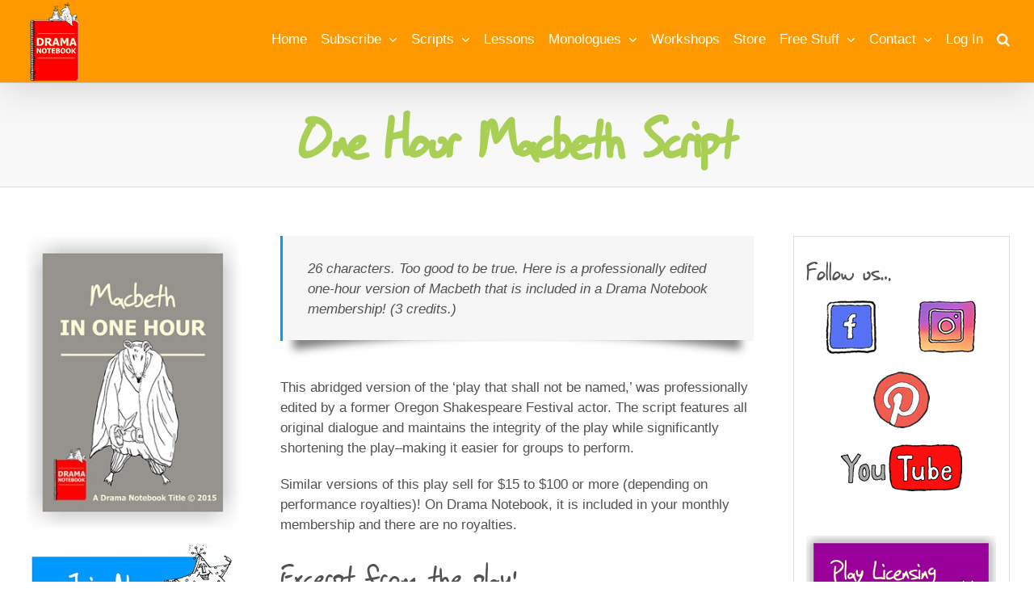

--- FILE ---
content_type: text/css
request_url: https://www.dramanotebook.com/wp-content/themes/Avada-child/ctc-style.css?ver=aa80b4e3904081d58691c42bbad6ca8e
body_size: -508
content:
/*
CTC Separate Stylesheet
Updated: 2019-09-09 19:42:04
*/



--- FILE ---
content_type: application/javascript
request_url: https://prism.app-us1.com/?a=26462820&u=https%3A%2F%2Fwww.dramanotebook.com%2Fdrama-curriculum%2Fshakespeare-for-kids%2Fone-hour-macbeth-3%2F
body_size: 123
content:
window.visitorGlobalObject=window.visitorGlobalObject||window.prismGlobalObject;window.visitorGlobalObject.setVisitorId('d26b034d-3595-471a-aedb-438303dd9f26', '26462820');window.visitorGlobalObject.setWhitelistedServices('tracking', '26462820');